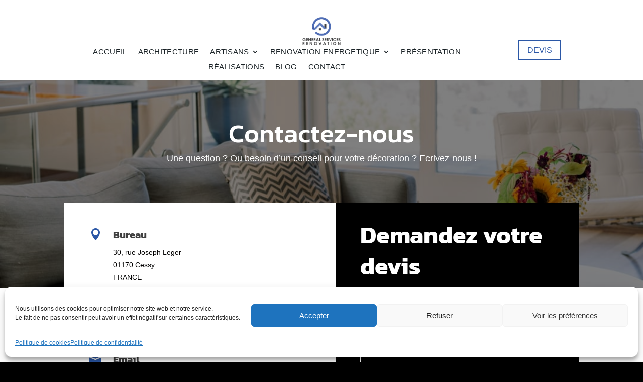

--- FILE ---
content_type: text/css
request_url: https://general-services-renov.com/wp-content/et-cache/11/et-core-unified-11.min.css?ver=1749546717
body_size: 296
content:
#et-boc>div>div.et_pb_section.et_pb_section_3.et_section_specialty>div>div.et_pb_column.et_pb_column_1_2.et_pb_column_8.et_pb_specialty_column.et_pb_css_mix_blend_mode_passthrough>div.et_pb_row_inner.et_pb_row_inner_1.et_pb_row_1-4_1-4>div.et_pb_column.et_pb_column_1_4.et_pb_column_inner.et_pb_column_inner_2.et-last-child>div>div>h3{width:100%!important}.mobile_menu_bar:before{font-size:55px}#et-top-navigation{margin-right:4%}#nav_menu-2{padding-left:10%}@media screen and (max-width:450px){#page-container>div.et_slide_in_menu_container.et_pb_slide_menu_opened{width:85%;max-width:100%}}#icon-love>img{height:1.3em!important;width:1.3em!important;animation:.8s infinite beatHeart}@keyframes beatHeart{0%{transform:scale(1)}25%{transform:scale(1.1)}40%{transform:scale(1)}60%{transform:scale(1.1)}100%{transform:scale(1)}}.et_pb_scroll_top.et-pb-icon{background-color:black;color:white}.et_pb_scroll_top.et-pb-icon:hover{background:black}

--- FILE ---
content_type: text/css
request_url: https://general-services-renov.com/wp-content/et-cache/11/et-core-unified-tb-1091-tb-1070-deferred-11.min.css?ver=1749546718
body_size: 3528
content:
.et_pb_section_0_tb_header.et_pb_section{padding-top:32px;padding-bottom:10px}.et_pb_row_0_tb_header.et_pb_row{padding-top:0px!important;padding-bottom:0px!important;margin-bottom:-10px!important;padding-top:0px;padding-bottom:0px}.et_pb_image_0_tb_header{margin-bottom:-5%!important;width:28%;text-align:center}.et_pb_row_1_tb_header.et_pb_row{padding-top:12px!important;padding-bottom:5px!important;margin-right:auto!important;margin-bottom:-3px!important;margin-left:auto!important;padding-top:12px;padding-bottom:5px}.et_pb_menu_0_tb_header.et_pb_menu ul li a{font-size:15px;color:#1a2226!important;letter-spacing:0.3px}.et_pb_menu_0_tb_header{padding-right:0px;padding-left:0px;margin-top:0.7vw!important;margin-right:-198px!important;z-index:999;position:relative}.et_pb_menu_0_tb_header.et_pb_menu .nav li ul{background-color:#ffffff!important;border-color:#000000}.et_pb_menu_0_tb_header.et_pb_menu .et_mobile_menu{border-color:#000000}.et_pb_menu_0_tb_header.et_pb_menu .nav li ul.sub-menu a,.et_pb_menu_0_tb_header.et_pb_menu .et_mobile_menu a{color:#000000!important}.et_pb_menu_0_tb_header.et_pb_menu .nav li ul.sub-menu li.current-menu-item a{color:#2B57A6!important}.et_pb_menu_0_tb_header.et_pb_menu .et_mobile_menu,.et_pb_menu_0_tb_header.et_pb_menu .et_mobile_menu ul{background-color:#ffffff!important}.et_pb_menu_0_tb_header .et_pb_menu_inner_container>.et_pb_menu__logo-wrap,.et_pb_menu_0_tb_header .et_pb_menu__logo-slot{width:auto;max-width:100%}.et_pb_menu_0_tb_header .et_pb_menu_inner_container>.et_pb_menu__logo-wrap .et_pb_menu__logo img,.et_pb_menu_0_tb_header .et_pb_menu__logo-slot .et_pb_menu__logo-wrap img{height:auto;max-height:none}.et_pb_menu_0_tb_header .mobile_nav .mobile_menu_bar:before,.et_pb_menu_0_tb_header .et_pb_menu__icon.et_pb_menu__search-button,.et_pb_menu_0_tb_header .et_pb_menu__icon.et_pb_menu__close-search-button{color:#000000}.et_pb_menu_0_tb_header .et_pb_menu__icon.et_pb_menu__cart-button{font-size:19px;color:#000000}.et_pb_button_0_tb_header_wrapper .et_pb_button_0_tb_header,.et_pb_button_0_tb_header_wrapper .et_pb_button_0_tb_header:hover{padding-left:17px!important}.et_pb_button_0_tb_header_wrapper{margin-right:-12px!important;margin-left:355px!important}body #page-container .et_pb_section .et_pb_button_0_tb_header{color:#2B57A6!important;border-width:2px!important;border-color:#2B57A6;border-radius:0px;letter-spacing:0px;font-size:16px;font-weight:500!important;text-transform:uppercase!important;background-color:#FFFFFF}body #page-container .et_pb_section .et_pb_button_0_tb_header,body #page-container .et_pb_section .et_pb_button_0_tb_header:hover{padding-right:1em!important}body #page-container .et_pb_section .et_pb_button_0_tb_header:before,body #page-container .et_pb_section .et_pb_button_0_tb_header:after{display:none!important}.et_pb_button_0_tb_header{box-shadow:0px 12px 18px -6px rgba(0,0,0,0);z-index:10;position:relative;transition:box-shadow 300ms ease 0ms}.et_pb_button_0_tb_header:hover{box-shadow:0px 12px 18px -6px rgba(0,0,0,0.3)}.et_pb_button_0_tb_header,.et_pb_button_0_tb_header:after{transition:all 300ms ease 0ms}.et_pb_menu_0_tb_header.et_pb_module{margin-left:auto!important;margin-right:auto!important}@media only screen and (min-width:981px){.et_pb_row_1_tb_header,body #page-container .et-db #et-boc .et-l .et_pb_row_1_tb_header.et_pb_row,body.et_pb_pagebuilder_layout.single #page-container #et-boc .et-l .et_pb_row_1_tb_header.et_pb_row,body.et_pb_pagebuilder_layout.single.et_full_width_page #page-container #et-boc .et-l .et_pb_row_1_tb_header.et_pb_row{max-width:74.3%}.et_pb_menu_0_tb_header{width:172.1%}}@media only screen and (max-width:980px){.et_pb_image_0_tb_header .et_pb_image_wrap img{width:auto}}@media only screen and (max-width:767px){.et_pb_image_0_tb_header .et_pb_image_wrap img{width:auto}.et_pb_menu_0_tb_header{margin-top:0.7vw!important}.et_pb_button_0_tb_header_wrapper{margin-right:-12px!important;margin-left:0px!important}.et_pb_button_0_tb_header{display:none!important}}.et_pb_section_0_tb_footer,.et_pb_section_1_tb_footer{min-height:187.1px}.et_pb_section_0_tb_footer.et_pb_section,.et_pb_section_1_tb_footer.et_pb_section{padding-top:30px;padding-bottom:2px;background-color:#000000!important}.et_pb_blurb_0_tb_footer.et_pb_blurb .et_pb_module_header,.et_pb_blurb_0_tb_footer.et_pb_blurb .et_pb_module_header a,.et_pb_blurb_1_tb_footer.et_pb_blurb .et_pb_module_header,.et_pb_blurb_1_tb_footer.et_pb_blurb .et_pb_module_header a,.et_pb_blurb_2_tb_footer.et_pb_blurb .et_pb_module_header,.et_pb_blurb_2_tb_footer.et_pb_blurb .et_pb_module_header a,.et_pb_blurb_3_tb_footer.et_pb_blurb .et_pb_module_header,.et_pb_blurb_3_tb_footer.et_pb_blurb .et_pb_module_header a,.et_pb_blurb_4_tb_footer.et_pb_blurb .et_pb_module_header,.et_pb_blurb_4_tb_footer.et_pb_blurb .et_pb_module_header a{font-family:'Kanit',Helvetica,Arial,Lucida,sans-serif;font-weight:700;font-size:20px;line-height:1.3em}.et_pb_blurb_0_tb_footer .et-pb-icon{font-size:24px;color:#2B57A6;font-family:ETmodules!important;font-weight:400!important}.et_pb_blurb_1_tb_footer .et-pb-icon{font-size:24px;color:#2a2a2a;font-family:ETmodules!important;font-weight:400!important}.et_pb_menu_0_tb_footer.et_pb_menu ul li a{font-family:'Kanit',Helvetica,Arial,Lucida,sans-serif;font-size:18px;color:#ffffff!important;line-height:1.2em}.et_pb_menu_0_tb_footer.et_pb_menu{background-color:rgba(0,0,0,0)}.et_pb_menu_0_tb_footer{margin-right:-78px!important}.et_pb_menu_0_tb_footer.et_pb_menu ul li.current-menu-item a{color:#2B57A6!important}.et_pb_menu_0_tb_footer.et_pb_menu .nav li ul,.et_pb_menu_0_tb_footer.et_pb_menu .et_mobile_menu,.et_pb_menu_0_tb_footer.et_pb_menu .et_mobile_menu ul{background-color:#000000!important}.et_pb_menu_0_tb_footer.et_pb_menu .et-menu-nav>ul.upwards li ul,.et_pb_menu_0_tb_footer.et_pb_menu .et_mobile_menu{border-color:#fdd000}.et_pb_menu_0_tb_footer.et_pb_menu .nav li ul.sub-menu a,.et_pb_menu_0_tb_footer.et_pb_menu .et_mobile_menu a{color:#ffffff!important}.et_pb_menu_0_tb_footer.et_pb_menu .nav li ul.sub-menu li.current-menu-item a{color:#fdd000!important}.et_pb_menu_0_tb_footer .et_pb_menu_inner_container>.et_pb_menu__logo-wrap,.et_pb_menu_0_tb_footer .et_pb_menu__logo-slot{width:auto;max-width:100%}.et_pb_menu_0_tb_footer .et_pb_menu_inner_container>.et_pb_menu__logo-wrap .et_pb_menu__logo img,.et_pb_menu_0_tb_footer .et_pb_menu__logo-slot .et_pb_menu__logo-wrap img{height:auto;max-height:none}.et_pb_menu_0_tb_footer .mobile_nav .mobile_menu_bar:before{font-size:35px;color:#2B57A6}.et_pb_menu_0_tb_footer .et_pb_menu__icon.et_pb_menu__search-button,.et_pb_menu_0_tb_footer .et_pb_menu__icon.et_pb_menu__close-search-button,.et_pb_menu_0_tb_footer .et_pb_menu__icon.et_pb_menu__cart-button{color:#000000}.et_pb_social_media_follow .et_pb_social_media_follow_network_0_tb_footer .icon:before,.et_pb_social_media_follow .et_pb_social_media_follow_network_1_tb_footer .icon:before{font-size:20px;line-height:40px;height:40px;width:40px}.et_pb_social_media_follow .et_pb_social_media_follow_network_0_tb_footer .icon,.et_pb_social_media_follow .et_pb_social_media_follow_network_1_tb_footer .icon{height:40px;width:40px}ul.et_pb_social_media_follow_0_tb_footer a.icon,.et_pb_social_media_follow_network_0_tb_footer.et_pb_social_icon a.icon{border-radius:50px 50px 50px 50px}ul.et_pb_social_media_follow_0_tb_footer{padding-left:114px!important;margin-top:0vw!important}.et_pb_social_media_follow_0_tb_footer li.et_pb_social_icon a.icon:before{color:#FFFFFF}.et_pb_blurb_2_tb_footer .et-pb-icon{font-size:24px;color:#2B57A6;font-family:FontAwesome!important;font-weight:900!important}.et_pb_blurb_3_tb_footer .et_pb_main_blurb_image .et_pb_image_wrap,.et_pb_blurb_4_tb_footer .et_pb_main_blurb_image .et_pb_image_wrap{width:24px}.et_pb_social_media_follow_network_0_tb_footer a.icon,.et_pb_social_media_follow_network_1_tb_footer a.icon{background-color:#2B57A6!important}.et_pb_social_media_follow_network_0_tb_footer{margin-left:1vw!important}.et_pb_row_1_tb_footer.et_pb_row{margin-left:auto!important;margin-right:auto!important}@media only screen and (min-width:981px){.et_pb_menu_0_tb_footer{width:135.1%}}@media only screen and (max-width:980px){.et_pb_blurb_0_tb_footer.et_pb_blurb .et_pb_module_header,.et_pb_blurb_0_tb_footer.et_pb_blurb .et_pb_module_header a,.et_pb_blurb_1_tb_footer.et_pb_blurb .et_pb_module_header,.et_pb_blurb_1_tb_footer.et_pb_blurb .et_pb_module_header a,.et_pb_blurb_2_tb_footer.et_pb_blurb .et_pb_module_header,.et_pb_blurb_2_tb_footer.et_pb_blurb .et_pb_module_header a,.et_pb_blurb_3_tb_footer.et_pb_blurb .et_pb_module_header,.et_pb_blurb_3_tb_footer.et_pb_blurb .et_pb_module_header a,.et_pb_blurb_4_tb_footer.et_pb_blurb .et_pb_module_header,.et_pb_blurb_4_tb_footer.et_pb_blurb .et_pb_module_header a{font-size:18px}}@media only screen and (max-width:767px){.et_pb_menu_0_tb_footer{margin-right:0px!important;width:100%}ul.et_pb_social_media_follow_0_tb_footer{padding-left:0px!important}}div.et_pb_section.et_pb_section_0{background-image:linear-gradient(180deg,rgba(0,0,0,0.5) 0%,rgba(0,0,0,0.5) 100%),url(https://general-services-renov.com/wp-content/uploads/2020/08/renovation-35.jpg)!important}.et_pb_section_0.et_pb_section{padding-bottom:220px}.et_pb_text_0{font-size:18px;max-width:795px}.et_pb_text_0 h1{font-family:'Kanit',Helvetica,Arial,Lucida,sans-serif;font-weight:500;font-size:4vw;line-height:1.1em}.et_pb_text_0 h2{font-size:48px;color:#000000!important;line-height:1.1em}.et_pb_row_1,.et_pb_contact_field_0.et_pb_contact_field .input[type="radio"]:checked:active+label i:before,.et_pb_contact_field_1.et_pb_contact_field .input[type="radio"]:checked:active+label i:before,.et_pb_contact_field_2.et_pb_contact_field .input[type="radio"]:checked:active+label i:before,.et_pb_contact_field_3.et_pb_contact_field .input[type="radio"]:checked+label i:before,.et_pb_contact_field_3.et_pb_contact_field .input[type="radio"]:checked:active+label i:before,.et_pb_contact_field_4.et_pb_contact_field .input[type="radio"]:checked:active+label i:before,.et_pb_contact_field_5.et_pb_contact_field .input[type="radio"]:checked:active+label i:before,.et_pb_contact_field_6.et_pb_contact_field .input[type="radio"]:checked:active+label i:before,.et_pb_contact_form_0 .input[type="radio"]:checked+label i:before,.et_pb_contact_form_0 .input[type="radio"]:checked:active+label i:before{background-color:#ffffff}.et_pb_row_1.et_pb_row{padding-top:0px!important;padding-bottom:0px!important;margin-top:-220px!important;padding-top:0px;padding-bottom:0px}.et_pb_blurb_0.et_pb_blurb .et_pb_module_header,.et_pb_blurb_0.et_pb_blurb .et_pb_module_header a,.et_pb_blurb_1.et_pb_blurb .et_pb_module_header,.et_pb_blurb_1.et_pb_blurb .et_pb_module_header a,.et_pb_blurb_2.et_pb_blurb .et_pb_module_header,.et_pb_blurb_2.et_pb_blurb .et_pb_module_header a,.et_pb_blurb_3.et_pb_blurb .et_pb_module_header,.et_pb_blurb_3.et_pb_blurb .et_pb_module_header a{font-family:'Kanit',Helvetica,Arial,Lucida,sans-serif;font-weight:700;font-size:20px;line-height:1.3em}.et_pb_blurb_0 .et-pb-icon,.et_pb_blurb_2 .et-pb-icon,.et_pb_blurb_3 .et-pb-icon{font-size:24px;color:#2B57A6;font-family:ETmodules!important;font-weight:400!important}.et_pb_blurb_1 .et-pb-icon{font-size:24px;color:#2a2a2a;font-family:ETmodules!important;font-weight:400!important}.et_pb_blurb_2.et_pb_blurb,.et_pb_blurb_2.et_pb_blurb .et_pb_blurb_description a,.et_pb_accordion_0.et_pb_accordion .et_pb_toggle_open h5.et_pb_toggle_title,.et_pb_accordion_0.et_pb_accordion .et_pb_toggle_open h1.et_pb_toggle_title,.et_pb_accordion_0.et_pb_accordion .et_pb_toggle_open h2.et_pb_toggle_title,.et_pb_accordion_0.et_pb_accordion .et_pb_toggle_open h3.et_pb_toggle_title,.et_pb_accordion_0.et_pb_accordion .et_pb_toggle_open h4.et_pb_toggle_title,.et_pb_accordion_0.et_pb_accordion .et_pb_toggle_open h6.et_pb_toggle_title,.et_pb_accordion_0.et_pb_accordion .et_pb_toggle_close h5.et_pb_toggle_title,.et_pb_accordion_0.et_pb_accordion .et_pb_toggle_close h1.et_pb_toggle_title,.et_pb_accordion_0.et_pb_accordion .et_pb_toggle_close h2.et_pb_toggle_title,.et_pb_accordion_0.et_pb_accordion .et_pb_toggle_close h3.et_pb_toggle_title,.et_pb_accordion_0.et_pb_accordion .et_pb_toggle_close h4.et_pb_toggle_title,.et_pb_accordion_0.et_pb_accordion .et_pb_toggle_close h6.et_pb_toggle_title{color:#000000!important}.et_pb_divider_0{height:1px}.et_pb_divider_0:before,.et_pb_divider_1:before{border-top-color:rgba(0,0,0,0.12);border-top-width:1px}.et_pb_divider_1{background-color:#FFFFFF;height:1px}.et_pb_contact_field_0.et_pb_contact_field .input:focus,.et_pb_contact_field_0.et_pb_contact_field .input[type="checkbox"]:active+label,.et_pb_contact_field_0.et_pb_contact_field .input[type="radio"]:active+label,.et_pb_contact_field_0.et_pb_contact_field .input[type="checkbox"]:checked:active+label i:before,.et_pb_contact_field_0.et_pb_contact_field .input:focus::placeholder,.et_pb_contact_field_1.et_pb_contact_field .input:focus,.et_pb_contact_field_1.et_pb_contact_field .input[type="checkbox"]:active+label,.et_pb_contact_field_1.et_pb_contact_field .input[type="radio"]:active+label,.et_pb_contact_field_1.et_pb_contact_field .input[type="checkbox"]:checked:active+label i:before,.et_pb_contact_field_1.et_pb_contact_field .input:focus::placeholder,.et_pb_contact_field_2.et_pb_contact_field .input:focus,.et_pb_contact_field_2.et_pb_contact_field .input[type="checkbox"]:active+label,.et_pb_contact_field_2.et_pb_contact_field .input[type="radio"]:active+label,.et_pb_contact_field_2.et_pb_contact_field .input[type="checkbox"]:checked:active+label i:before,.et_pb_contact_field_2.et_pb_contact_field .input:focus::placeholder,.et_pb_contact_field_3.et_pb_contact_field .input,.et_pb_contact_field_3.et_pb_contact_field .input[type="checkbox"]+label,.et_pb_contact_field_3.et_pb_contact_field .input[type="radio"]+label,.et_pb_contact_field_3.et_pb_contact_field .input[type="checkbox"]:checked+label i:before,.et_pb_contact_field_3.et_pb_contact_field .input::placeholder,.et_pb_contact_field_3.et_pb_contact_field .input:focus,.et_pb_contact_field_3.et_pb_contact_field .input[type="checkbox"]:active+label,.et_pb_contact_field_3.et_pb_contact_field .input[type="radio"]:active+label,.et_pb_contact_field_3.et_pb_contact_field .input[type="checkbox"]:checked:active+label i:before,.et_pb_contact_field_3.et_pb_contact_field .input:focus::placeholder,.et_pb_contact_field_4.et_pb_contact_field .input:focus,.et_pb_contact_field_4.et_pb_contact_field .input[type="checkbox"]:active+label,.et_pb_contact_field_4.et_pb_contact_field .input[type="radio"]:active+label,.et_pb_contact_field_4.et_pb_contact_field .input[type="checkbox"]:checked:active+label i:before,.et_pb_contact_field_4.et_pb_contact_field .input:focus::placeholder,.et_pb_contact_field_5.et_pb_contact_field .input:focus,.et_pb_contact_field_5.et_pb_contact_field .input[type="checkbox"]:active+label,.et_pb_contact_field_5.et_pb_contact_field .input[type="radio"]:active+label,.et_pb_contact_field_5.et_pb_contact_field .input[type="checkbox"]:checked:active+label i:before,.et_pb_contact_field_5.et_pb_contact_field .input:focus::placeholder,.et_pb_contact_field_6.et_pb_contact_field .input:focus,.et_pb_contact_field_6.et_pb_contact_field .input[type="checkbox"]:active+label,.et_pb_contact_field_6.et_pb_contact_field .input[type="radio"]:active+label,.et_pb_contact_field_6.et_pb_contact_field .input[type="checkbox"]:checked:active+label i:before,.et_pb_contact_field_6.et_pb_contact_field .input:focus::placeholder,.et_pb_contact_form_0 .input,.et_pb_contact_form_0 .input[type="checkbox"]+label,.et_pb_contact_form_0 .input[type="radio"]+label,.et_pb_contact_form_0 .input[type="checkbox"]:checked+label i:before,.et_pb_contact_form_0 .input::placeholder,.et_pb_contact_form_0 .input:focus,.et_pb_contact_form_0 .input[type="checkbox"]:active+label,.et_pb_contact_form_0 .input[type="radio"]:active+label,.et_pb_contact_form_0 .input[type="checkbox"]:checked:active+label i:before{color:#ffffff}.et_pb_contact_field_0.et_pb_contact_field .input:focus::-webkit-input-placeholder{color:#ffffff}.et_pb_contact_field_0.et_pb_contact_field .input:focus::-moz-placeholder{color:#ffffff}.et_pb_contact_field_0.et_pb_contact_field .input:focus::-ms-input-placeholder{color:#ffffff}.et_pb_contact_field_1.et_pb_contact_field .input:focus::-webkit-input-placeholder{color:#ffffff}.et_pb_contact_field_1.et_pb_contact_field .input:focus::-moz-placeholder{color:#ffffff}.et_pb_contact_field_1.et_pb_contact_field .input:focus::-ms-input-placeholder{color:#ffffff}.et_pb_contact_field_2.et_pb_contact_field .input:focus::-webkit-input-placeholder{color:#ffffff}.et_pb_contact_field_2.et_pb_contact_field .input:focus::-moz-placeholder{color:#ffffff}.et_pb_contact_field_2.et_pb_contact_field .input:focus::-ms-input-placeholder{color:#ffffff}.et_pb_contact_field_3.et_pb_contact_field .input::-webkit-input-placeholder{color:#ffffff}.et_pb_contact_field_3.et_pb_contact_field .input::-moz-placeholder{color:#ffffff}.et_pb_contact_field_3.et_pb_contact_field .input::-ms-input-placeholder{color:#ffffff}.et_pb_contact_field_3.et_pb_contact_field .input:focus::-webkit-input-placeholder{color:#ffffff}.et_pb_contact_field_3.et_pb_contact_field .input:focus::-moz-placeholder{color:#ffffff}.et_pb_contact_field_3.et_pb_contact_field .input:focus::-ms-input-placeholder{color:#ffffff}.et_pb_contact_field_4.et_pb_contact_field .input:focus::-webkit-input-placeholder{color:#ffffff}.et_pb_contact_field_4.et_pb_contact_field .input:focus::-moz-placeholder{color:#ffffff}.et_pb_contact_field_4.et_pb_contact_field .input:focus::-ms-input-placeholder{color:#ffffff}.et_pb_contact_field_5.et_pb_contact_field .input:focus::-webkit-input-placeholder{color:#ffffff}.et_pb_contact_field_5.et_pb_contact_field .input:focus::-moz-placeholder{color:#ffffff}.et_pb_contact_field_5.et_pb_contact_field .input:focus::-ms-input-placeholder{color:#ffffff}.et_pb_contact_field_6.et_pb_contact_field .input:focus::-webkit-input-placeholder{color:#ffffff}.et_pb_contact_field_6.et_pb_contact_field .input:focus::-moz-placeholder{color:#ffffff}.et_pb_contact_field_6.et_pb_contact_field .input:focus::-ms-input-placeholder{color:#ffffff}.et_pb_contact_form_0 .input::-webkit-input-placeholder{color:#ffffff}.et_pb_contact_form_0 .input::-moz-placeholder{color:#ffffff}.et_pb_contact_form_0 .input::-ms-input-placeholder{color:#ffffff}.et_pb_contact_form_0 p .input:focus::-webkit-input-placeholder{color:#ffffff}.et_pb_contact_form_0 p .input:focus::-moz-placeholder{color:#ffffff}.et_pb_contact_form_0 p .input:focus:-ms-input-placeholder{color:#ffffff}.et_pb_contact_form_0 p textarea:focus::-webkit-input-placeholder{color:#ffffff}.et_pb_contact_form_0 p textarea:focus::-moz-placeholder{color:#ffffff}.et_pb_contact_form_0 p textarea:focus:-ms-input-placeholder{color:#ffffff}.et_pb_contact_field_3.et_pb_contact_field .input,.et_pb_contact_field_3.et_pb_contact_field .input[type="checkbox"]+label i,.et_pb_contact_field_3.et_pb_contact_field .input[type="radio"]+label i,.et_pb_contact_field_3.et_pb_contact_field .input:focus,.et_pb_contact_field_3.et_pb_contact_field .input[type="checkbox"]:active+label i,.et_pb_contact_field_3.et_pb_contact_field .input[type="radio"]:active+label i{background-color:#000000}.et_pb_contact_field_3 .input+label,.et_pb_contact_field_3 .input+label i:before{color:#ffffff!important}.et_pb_contact_form_0.et_pb_contact_form_container h1,.et_pb_contact_form_0.et_pb_contact_form_container h2.et_pb_contact_main_title,.et_pb_contact_form_0.et_pb_contact_form_container h3.et_pb_contact_main_title,.et_pb_contact_form_0.et_pb_contact_form_container h4.et_pb_contact_main_title,.et_pb_contact_form_0.et_pb_contact_form_container h5.et_pb_contact_main_title,.et_pb_contact_form_0.et_pb_contact_form_container h6.et_pb_contact_main_title{font-family:'Kanit',Helvetica,Arial,Lucida,sans-serif;font-weight:700;font-size:48px;color:#ffffff!important;line-height:1.3em}.et_pb_contact_form_0.et_pb_contact_form_container .input,.et_pb_contact_form_0.et_pb_contact_form_container .input::placeholder,.et_pb_contact_form_0.et_pb_contact_form_container .input[type=checkbox]+label,.et_pb_contact_form_0.et_pb_contact_form_container .input[type=radio]+label{line-height:1.8em}.et_pb_contact_form_0.et_pb_contact_form_container .input::-webkit-input-placeholder{line-height:1.8em}.et_pb_contact_form_0.et_pb_contact_form_container .input::-moz-placeholder{line-height:1.8em}.et_pb_contact_form_0.et_pb_contact_form_container .input:-ms-input-placeholder{line-height:1.8em}.et_pb_contact_form_0.et_pb_contact_form_container .input,.et_pb_contact_form_0.et_pb_contact_form_container .input[type="checkbox"]+label i,.et_pb_contact_form_0.et_pb_contact_form_container .input[type="radio"]+label i{border-width:1px;border-color:#ffffff}body #page-container .et_pb_section .et_pb_contact_form_0.et_pb_contact_form_container.et_pb_module .et_pb_button{color:#FFFFFF!important;border-width:0px!important;border-color:#2B57A6;border-radius:0px;letter-spacing:1px;font-size:12px;font-weight:700!important;text-transform:uppercase!important;background-color:#2B57A6!important;padding-top:15px!important;padding-right:40px!important;padding-bottom:15px!important;padding-left:40px!important}body #page-container .et_pb_section .et_pb_contact_form_0.et_pb_contact_form_container.et_pb_module .et_pb_button:hover{padding-right:0.7em;padding-left:2em}body #page-container .et_pb_section .et_pb_contact_form_0.et_pb_contact_form_container.et_pb_module .et_pb_button:after{display:none}body #page-container .et_pb_section .et_pb_contact_form_0.et_pb_contact_form_container.et_pb_module .et_pb_button:before{content:attr(data-icon);font-family:ETmodules!important;font-weight:400!important;line-height:inherit;font-size:inherit!important;opacity:0;margin-left:-1.3em;right:auto;display:inline-block;font-family:ETmodules!important;font-weight:400!important}body #page-container .et_pb_section .et_pb_contact_form_0.et_pb_contact_form_container.et_pb_module .et_pb_button:hover:before{margin-left:.3em;right:auto;margin-left:-1.3em;opacity:1}.et_pb_contact_form_0 .input,.et_pb_contact_form_0 .input[type="checkbox"]+label i,.et_pb_contact_form_0 .input[type="radio"]+label i,.et_pb_contact_form_0 .input:focus,.et_pb_contact_form_0 .input[type="checkbox"]:active+label i,.et_pb_contact_form_0 .input[type="radio"]:active+label i{background-color:rgba(0,0,0,0)}.et_pb_contact_form_0{z-index:1;position:relative}.et_pb_contact_form_0 .et_pb_contact_field{margin-bottom:32px}.et_pb_section_2.et_pb_section{padding-top:54px;padding-right:0px;padding-bottom:50px;padding-left:0px}.et_pb_text_1{font-family:'Muli',sans-serif}.et_pb_text_1 h2,.et_pb_text_2 h2{font-family:'Kanit',Helvetica,Arial,Lucida,sans-serif;font-weight:700;font-size:48px;color:#000000!important;line-height:1.1em}.et_pb_text_1 h3,.et_pb_text_2 h3{font-family:'Kanit',Helvetica,Arial,Lucida,sans-serif;font-weight:700;font-size:30px;color:#000000!important}.et_pb_row_inner_1{border-color:rgba(0,0,0,0.2);border-left-width:2px;border-left-style:dotted}.et_pb_blurb_4.et_pb_blurb .et_pb_module_header,.et_pb_blurb_4.et_pb_blurb .et_pb_module_header a,.et_pb_blurb_5.et_pb_blurb .et_pb_module_header,.et_pb_blurb_5.et_pb_blurb .et_pb_module_header a,.et_pb_blurb_6.et_pb_blurb .et_pb_module_header,.et_pb_blurb_6.et_pb_blurb .et_pb_module_header a{font-family:'Kanit',Helvetica,Arial,Lucida,sans-serif;font-weight:500;text-transform:uppercase;font-size:18px;color:#000000!important;line-height:1.5em}.et_pb_blurb_4.et_pb_blurb,.et_pb_blurb_5.et_pb_blurb,.et_pb_blurb_6.et_pb_blurb{font-family:'Muli',sans-serif;margin-bottom:10px!important;margin-left:-24px!important}.et_pb_blurb_4 .et_pb_main_blurb_image .et_pb_only_image_mode_wrap,.et_pb_blurb_4 .et_pb_main_blurb_image .et-pb-icon,.et_pb_blurb_5 .et_pb_main_blurb_image .et_pb_only_image_mode_wrap,.et_pb_blurb_5 .et_pb_main_blurb_image .et-pb-icon,.et_pb_blurb_6 .et_pb_main_blurb_image .et_pb_only_image_mode_wrap,.et_pb_blurb_6 .et_pb_main_blurb_image .et-pb-icon{border-radius:100% 100% 100% 100%;overflow:hidden;padding-top:8px!important;padding-right:8px!important;padding-bottom:8px!important;padding-left:8px!important;background-color:#ffffff}.et_pb_blurb_4 .et-pb-icon,.et_pb_blurb_5 .et-pb-icon,.et_pb_blurb_6 .et-pb-icon{font-size:32px;color:#000000;font-family:ETmodules!important;font-weight:400!important}.et_pb_blurb_4 .et_pb_blurb_content,.et_pb_blurb_5 .et_pb_blurb_content,.et_pb_blurb_6 .et_pb_blurb_content{max-width:1100px}.et_pb_button_0_wrapper .et_pb_button_0,.et_pb_button_0_wrapper .et_pb_button_0:hover,.et_pb_button_1_wrapper .et_pb_button_1,.et_pb_button_1_wrapper .et_pb_button_1:hover,.et_pb_button_2_wrapper .et_pb_button_2,.et_pb_button_2_wrapper .et_pb_button_2:hover{padding-top:12px!important;padding-right:24px!important;padding-bottom:12px!important;padding-left:24px!important}.et_pb_button_0_wrapper,.et_pb_button_1_wrapper{margin-bottom:64px!important}body #page-container .et_pb_section .et_pb_button_0,body #page-container .et_pb_section .et_pb_button_1,body #page-container .et_pb_section .et_pb_button_2{color:#ffffff!important;border-width:0px!important;border-radius:0px;letter-spacing:1px;font-size:14px;font-weight:700!important;text-transform:uppercase!important;background-color:#2B57A6}body #page-container .et_pb_section .et_pb_button_0:hover{letter-spacing:1px!important;background-image:initial;background-color:#000000}body #page-container .et_pb_section .et_pb_button_0:hover:after,body #page-container .et_pb_section .et_pb_button_1:hover:after,body #page-container .et_pb_section .et_pb_button_2:hover:after{margin-left:.3em;left:auto;margin-left:.3em;opacity:1}body #page-container .et_pb_section .et_pb_button_0:after,body #page-container .et_pb_section .et_pb_button_1:after,body #page-container .et_pb_section .et_pb_button_2:after{line-height:inherit;font-size:inherit!important;margin-left:-1em;left:auto;font-family:ETmodules!important;font-weight:400!important}.et_pb_button_0{transition:background-color 300ms ease 0ms,letter-spacing 300ms ease 0ms}.et_pb_button_0,.et_pb_button_0:after,.et_pb_button_1,.et_pb_button_1:after,.et_pb_button_2,.et_pb_button_2:after{transition:all 300ms ease 0ms}body #page-container .et_pb_section .et_pb_button_1:hover,body #page-container .et_pb_section .et_pb_button_2:hover{border-radius:0px!important;letter-spacing:1px!important;background-image:initial;background-color:#000000}.et_pb_button_1,.et_pb_button_2{transition:background-color 300ms ease 0ms,border-radius 300ms ease 0ms,letter-spacing 300ms ease 0ms}.et_pb_button_2_wrapper{margin-bottom:10px!important}.et_pb_accordion_0.et_pb_accordion h5.et_pb_toggle_title,.et_pb_accordion_0.et_pb_accordion h1.et_pb_toggle_title,.et_pb_accordion_0.et_pb_accordion h2.et_pb_toggle_title,.et_pb_accordion_0.et_pb_accordion h3.et_pb_toggle_title,.et_pb_accordion_0.et_pb_accordion h4.et_pb_toggle_title,.et_pb_accordion_0.et_pb_accordion h6.et_pb_toggle_title{font-family:'Muli',sans-serif;font-weight:600;font-size:18px;line-height:1.5em}.et_pb_accordion_0.et_pb_accordion .et_pb_toggle_content p{line-height:2em}.et_pb_accordion_0.et_pb_accordion .et_pb_toggle_content{font-family:'Muli',sans-serif;font-size:17px;line-height:2em}.et_pb_accordion_0.et_pb_accordion .et_pb_accordion_item{border-width:0px}.et_pb_accordion_0 .et_pb_toggle_open,.et_pb_accordion_0 .et_pb_toggle_close{background-color:#f7f7f7}.et_pb_accordion_0 .et_pb_toggle_title:before{color:#2B57A6}.et_pb_section_3.et_pb_section{padding-top:0px;padding-bottom:0px}.et_pb_row_2.et_pb_row{padding-top:0px!important;padding-bottom:0px!important;padding-top:0px;padding-bottom:0px}.et_pb_row_2,body #page-container .et-db #et-boc .et-l .et_pb_row_2.et_pb_row,body.et_pb_pagebuilder_layout.single #page-container #et-boc .et-l .et_pb_row_2.et_pb_row,body.et_pb_pagebuilder_layout.single.et_full_width_page #page-container #et-boc .et-l .et_pb_row_2.et_pb_row{width:100%;max-width:100%}.et_pb_column_1{padding-top:50px;padding-bottom:50px;padding-left:50px}.et_pb_column_2{background-color:#000000;padding-top:32px;padding-right:48px;padding-bottom:32px;padding-left:48px;transform:translateX(1px) translateY(0px)}.et_pb_text_0.et_pb_module{margin-left:auto!important;margin-right:auto!important}@media only screen and (max-width:980px){.et_pb_section_0.et_pb_section{padding-bottom:220px}.et_pb_text_0 h1{font-size:42px}.et_pb_text_0 h2,.et_pb_text_1 h2,.et_pb_text_2 h2{font-size:32px}.et_pb_blurb_0.et_pb_blurb .et_pb_module_header,.et_pb_blurb_0.et_pb_blurb .et_pb_module_header a,.et_pb_blurb_1.et_pb_blurb .et_pb_module_header,.et_pb_blurb_1.et_pb_blurb .et_pb_module_header a,.et_pb_blurb_2.et_pb_blurb .et_pb_module_header,.et_pb_blurb_2.et_pb_blurb .et_pb_module_header a,.et_pb_blurb_3.et_pb_blurb .et_pb_module_header,.et_pb_blurb_3.et_pb_blurb .et_pb_module_header a{font-size:18px}.et_pb_contact_form_0.et_pb_contact_form_container h1,.et_pb_contact_form_0.et_pb_contact_form_container h2.et_pb_contact_main_title,.et_pb_contact_form_0.et_pb_contact_form_container h3.et_pb_contact_main_title,.et_pb_contact_form_0.et_pb_contact_form_container h4.et_pb_contact_main_title,.et_pb_contact_form_0.et_pb_contact_form_container h5.et_pb_contact_main_title,.et_pb_contact_form_0.et_pb_contact_form_container h6.et_pb_contact_main_title{font-size:36px}body #page-container .et_pb_section .et_pb_contact_form_0.et_pb_contact_form_container.et_pb_module .et_pb_button:before{line-height:inherit;font-size:inherit!important;margin-left:-1.3em;right:auto;display:inline-block;opacity:0;content:attr(data-icon);font-family:ETmodules!important;font-weight:400!important}body #page-container .et_pb_section .et_pb_contact_form_0.et_pb_contact_form_container.et_pb_module .et_pb_button:after,body #page-container .et_pb_section .et_pb_button_0:before,body #page-container .et_pb_section .et_pb_button_1:before,body #page-container .et_pb_section .et_pb_button_2:before{display:none}body #page-container .et_pb_section .et_pb_contact_form_0.et_pb_contact_form_container.et_pb_module .et_pb_button:hover:before{margin-left:.3em;right:auto;margin-left:-1.3em;opacity:1}.et_pb_row_inner_1{border-left-width:2px;border-left-style:dotted}body #page-container .et_pb_section .et_pb_button_0:after,body #page-container .et_pb_section .et_pb_button_1:after,body #page-container .et_pb_section .et_pb_button_2:after{line-height:inherit;font-size:inherit!important;margin-left:-1em;left:auto;display:inline-block;opacity:0;content:attr(data-icon);font-family:ETmodules!important;font-weight:400!important}body #page-container .et_pb_section .et_pb_button_0:hover:after,body #page-container .et_pb_section .et_pb_button_1:hover:after,body #page-container .et_pb_section .et_pb_button_2:hover:after{margin-left:.3em;left:auto;margin-left:.3em;opacity:1}.et_pb_column_1{padding-top:50px;padding-right:30px;padding-bottom:50px;padding-left:30px}.et_pb_column_2{padding-right:30px;padding-left:30px}}@media only screen and (max-width:767px){.et_pb_section_0.et_pb_section{padding-bottom:200px}.et_pb_text_0 h1{font-size:36px}.et_pb_text_0 h2,.et_pb_text_1 h2,.et_pb_text_2 h2{font-size:22px}.et_pb_contact_form_0.et_pb_contact_form_container h1,.et_pb_contact_form_0.et_pb_contact_form_container h2.et_pb_contact_main_title,.et_pb_contact_form_0.et_pb_contact_form_container h3.et_pb_contact_main_title,.et_pb_contact_form_0.et_pb_contact_form_container h4.et_pb_contact_main_title,.et_pb_contact_form_0.et_pb_contact_form_container h5.et_pb_contact_main_title,.et_pb_contact_form_0.et_pb_contact_form_container h6.et_pb_contact_main_title{font-size:24px}body #page-container .et_pb_section .et_pb_contact_form_0.et_pb_contact_form_container.et_pb_module .et_pb_button:before{line-height:inherit;font-size:inherit!important;margin-left:-1.3em;right:auto;display:inline-block;opacity:0;content:attr(data-icon);font-family:ETmodules!important;font-weight:400!important}body #page-container .et_pb_section .et_pb_contact_form_0.et_pb_contact_form_container.et_pb_module .et_pb_button:after,body #page-container .et_pb_section .et_pb_button_0:before,body #page-container .et_pb_section .et_pb_button_1:before,body #page-container .et_pb_section .et_pb_button_2:before{display:none}body #page-container .et_pb_section .et_pb_contact_form_0.et_pb_contact_form_container.et_pb_module .et_pb_button:hover:before{margin-left:.3em;right:auto;margin-left:-1.3em;opacity:1}.et_pb_section_2.et_pb_section{padding-top:20px;padding-right:0px;padding-bottom:100px;padding-left:0px}.et_pb_row_inner_1{border-left-width:2px;border-left-style:dotted}.et_pb_blurb_4.et_pb_blurb,.et_pb_blurb_5.et_pb_blurb,.et_pb_blurb_6.et_pb_blurb,.et_pb_accordion_0.et_pb_accordion .et_pb_toggle_content{font-size:15px}body #page-container .et_pb_section .et_pb_button_0:after,body #page-container .et_pb_section .et_pb_button_1:after,body #page-container .et_pb_section .et_pb_button_2:after{line-height:inherit;font-size:inherit!important;margin-left:-1em;left:auto;display:inline-block;opacity:0;content:attr(data-icon);font-family:ETmodules!important;font-weight:400!important}body #page-container .et_pb_section .et_pb_button_0:hover:after,body #page-container .et_pb_section .et_pb_button_1:hover:after,body #page-container .et_pb_section .et_pb_button_2:hover:after{margin-left:.3em;left:auto;margin-left:.3em;opacity:1}.et_pb_column_1{padding-top:30px;padding-right:20px;padding-bottom:30px;padding-left:20px}.et_pb_column_2{padding-right:20px;padding-left:20px}}